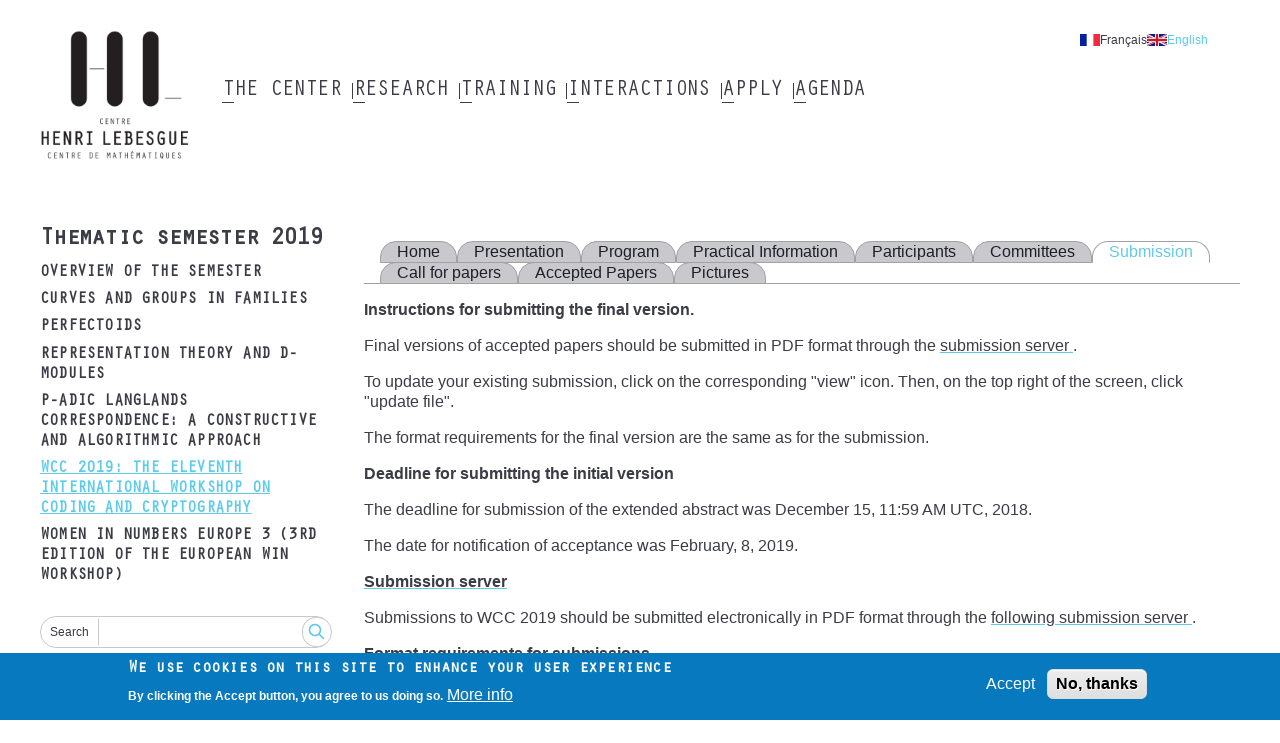

--- FILE ---
content_type: text/html; charset=UTF-8
request_url: https://www.lebesgue.fr/en/content/sem2019-WCC-Consignes%20Soumission
body_size: 7738
content:
<!DOCTYPE html>
<html lang="en" dir="ltr">
  <head>
    <meta charset="utf-8" />
<noscript><style>form.antibot * :not(.antibot-message) { display: none !important; }</style>
</noscript><link rel="canonical" href="https://www.lebesgue.fr/en/content/sem2019-WCC-Consignes%20Soumission" />
<meta name="Generator" content="Drupal 10 (https://www.drupal.org)" />
<meta name="MobileOptimized" content="width" />
<meta name="HandheldFriendly" content="true" />
<meta name="viewport" content="width=device-width, initial-scale=1.0" />
<style>div#sliding-popup, div#sliding-popup .eu-cookie-withdraw-banner, .eu-cookie-withdraw-tab {background: #0779bf} div#sliding-popup.eu-cookie-withdraw-wrapper { background: transparent; } #sliding-popup h1, #sliding-popup h2, #sliding-popup h3, #sliding-popup p, #sliding-popup label, #sliding-popup div, .eu-cookie-compliance-more-button, .eu-cookie-compliance-secondary-button, .eu-cookie-withdraw-tab { color: #ffffff;} .eu-cookie-withdraw-tab { border-color: #ffffff;}</style>
<link rel="apple-touch-icon" sizes="180x180" href="/themes/custom/chl_theme/dist/images/favicon/apple-touch-icon.png" />
<link rel="icon" type="image/png" sizes="16x16" href="/themes/custom/chl_theme/dist/images/favicon/favicon-16x16.png" />
<link rel="icon" type="image/png" sizes="32x32" href="/themes/custom/chl_theme/dist/images/favicon/favicon-32x32.png" />
<link rel="mask-icon" color="#5bbad5" href="/themes/custom/chl_theme/dist/images/favicon/safari-pinned-tab.svg" />
<meta name="msapplication-TileColor" content="#2b5797" />
<meta name="msapplication-config" content="/themes/custom/chl_theme/dist/images/favicon/browserconfig.xml" />
<link rel="manifest" href="/themes/custom/chl_theme/dist/images/favicon/site.webmanifest" />
<link rel="theme-color" content="#ffffff" />
<link rel="icon" href="/themes/custom/chl_theme/favicon.ico" type="image/vnd.microsoft.icon" />
<link rel="alternate" hreflang="fr" href="https://www.lebesgue.fr/fr/content/sem2019-WCC-Consignes%20Soumission" />
<link rel="alternate" hreflang="en" href="https://www.lebesgue.fr/en/content/sem2019-WCC-Consignes%20Soumission" />

    <title>Workshop - WCC 2019: The Eleventh International Workshop on Coding and Cryptography | Henri Lebesgue Center</title>
    <link rel="stylesheet" media="all" href="/sites/default/files/css/css_A1xEoa5K6q9eZurW3wK28enKMT4gKnF6EkTGbIBMc_Q.css?delta=0&amp;language=en&amp;theme=chl_theme&amp;include=eJxtjUEOhDAMAz9U0SdVaTFQbdKgJhzg9VQgbnuasX0wNa9ZPdLLadEuoWycfIMgrqyZOBQmszNmMnwuMKMV9uWm89i0Y1gX4noh4EhF9VcxIDtXagXxX5lmLHSwBzvNIc_RDReWPCk" />
<link rel="stylesheet" media="all" href="/sites/default/files/css/css_X03tvkz_bBKbvn3e6JIfRlbuLNPvHLLtiKMZuY024d8.css?delta=1&amp;language=en&amp;theme=chl_theme&amp;include=eJxtjUEOhDAMAz9U0SdVaTFQbdKgJhzg9VQgbnuasX0wNa9ZPdLLadEuoWycfIMgrqyZOBQmszNmMnwuMKMV9uWm89i0Y1gX4noh4EhF9VcxIDtXagXxX5lmLHSwBzvNIc_RDReWPCk" />

    
  </head>
  <body class="path-node page-node-type-page-legacy">
        <a href="#main-content" class="visually-hidden focusable skip-link">
      Skip to main content
    </a>
    
      <div class="dialog-off-canvas-main-canvas" data-off-canvas-main-canvas>
    <div class="layout-container">
  <header role="header" class="layout-header">
    <div class="content-wrapper">
        <div class="region region-branding">
    <div id="block-chl-theme-branding" class="block-chl-theme-branding block block-system block-system-branding-block">
  
    
        <a href="/en" rel="home" class="site-logo">
      <img src="/themes/custom/chl_theme/logo.png" alt="Home" />
    </a>
      </div>

  </div>

        <button class="off-canvas-menu__button off-canvas-menu__button--open" aria-controls="off-canvas-menu--navigation" aria-expanded="false">
    <span class="off-canvas-menu__button__label">Menu</span>
    <span class="off-canvas-menu__button__icon"></span>
  </button>
  <div class="region region-navigation">
    <div id="off-canvas-menu--navigation" class="off-canvas-menu__content" aria-hidden="true">
      <button class="off-canvas-menu__button off-canvas-menu__button--close" aria-controls="off-canvas-menu--navigation" aria-expanded="false">
        <span class="off-canvas-menu__button__label">Close</span>
        <span class="off-canvas-menu__button__icon"></span>
      </button>
      <div class="language-switcher-language-url block-chl-theme--language-switcher block block-language block-language-blocklanguage-interface" id="block-chl-theme-language-switcher" role="navigation">
  
    
      <ul data-region="navigation"><li hreflang="fr" data-drupal-link-system-path="node/2649" class="fr"><a href="/fr/content/sem2019-WCC-Consignes%20Soumission" class="language-link" hreflang="fr" data-drupal-link-system-path="node/2649">Français</a></li><li hreflang="en" data-drupal-link-system-path="node/2649" class="en is-active" aria-current="page"><a href="/en/content/sem2019-WCC-Consignes%20Soumission" class="language-link is-active" hreflang="en" data-drupal-link-system-path="node/2649" aria-current="page">English</a></li></ul>
  </div>
<nav role="navigation" aria-labelledby="block-chl-theme-main-menu-menu" id="block-chl-theme-main-menu" class="block-chl-theme-main-menu block block-menu navigation menu--main">
            
  <h2 class="visually-hidden" id="block-chl-theme-main-menu-menu">Main navigation</h2>
  

        
              <ul data-region="navigation" class="menu menu__root menu--main">
                    <li class="menu-item menu-item--expanded">
        <div class="menu-item__label">
          <a href="/en/node/2456" data-drupal-link-system-path="node/2456">The Center</a>
                    <button class="menu__child__trigger" aria-expanded="false" aria-haspopup="true">
            <span class="visually-hidden">Submenu of The Center</span>
          </button>
                  </div>
                  <div class="menu__child__panel" aria-hidden="true">
            <div class="menu__child__wrapper">              <ul class="menu menu__child">
                    <li class="menu-item">
        <div class="menu-item__label">
          <a href="/en/highlights" data-drupal-link-system-path="node/2189">Highlights</a>
                  </div>
              </li>
                <li class="menu-item menu-item--collapsed">
        <div class="menu-item__label">
          <a href="/en/en/noeud2/membres" data-drupal-link-system-path="node/2460">Members</a>
                  </div>
              </li>
                <li class="menu-item">
        <div class="menu-item__label">
          <a href="/en/content/gouvernance" data-drupal-link-system-path="node/2463">Governance</a>
                  </div>
              </li>
                <li class="menu-item">
        <div class="menu-item__label">
          <a href="/en/content/activities" data-drupal-link-system-path="node/261">Activities</a>
                  </div>
              </li>
                <li class="menu-item">
        <div class="menu-item__label">
          <a href="/en/form/contact" data-drupal-link-system-path="webform/contact">Contact</a>
                  </div>
              </li>
                <li class="menu-item">
        <div class="menu-item__label">
          <a href="/en/acknowledgments" data-drupal-link-system-path="node/4844">Publications - acknowledgements</a>
                  </div>
              </li>
                <li class="menu-item menu-item--collapsed">
        <div class="menu-item__label">
          <a href="/en/node/2273" data-drupal-link-system-path="node/2273">Western mathematics Network Committee</a>
                  </div>
              </li>
        </ul>
  </div>
          </div>
              </li>
                <li class="menu-item menu-item--expanded">
        <div class="menu-item__label">
          <a href="/en/research" data-drupal-link-system-path="node/2455">Research</a>
                    <button class="menu__child__trigger" aria-expanded="false" aria-haspopup="true">
            <span class="visually-hidden">Submenu of Research</span>
          </button>
                  </div>
                  <div class="menu__child__panel" aria-hidden="true">
            <div class="menu__child__wrapper">              <ul class="menu menu__child">
                    <li class="menu-item">
        <div class="menu-item__label">
          <a href="/en/highlights" data-drupal-link-system-path="node/2189">Highlights</a>
                  </div>
              </li>
                <li class="menu-item">
        <div class="menu-item__label">
          <a href="/en/content/chaire-program" data-drupal-link-system-path="node/390">Lebesgue Chair</a>
                  </div>
              </li>
                <li class="menu-item">
        <div class="menu-item__label">
          <a href="/en/node/4733" data-drupal-link-system-path="node/4733">Postdoctoral fellowships</a>
                  </div>
              </li>
                <li class="menu-item">
        <div class="menu-item__label">
          <a href="/en/content/semestres" data-drupal-link-system-path="content/semestres">All thematic semesters</a>
                  </div>
              </li>
                <li class="menu-item">
        <div class="menu-item__label">
          <a href="/en/content/current-visitors" data-drupal-link-system-path="node/684">Visitors</a>
                  </div>
              </li>
                <li class="menu-item">
        <div class="menu-item__label">
          <a href="https://hal-insu.archives-ouvertes.fr/CHL/">Publications</a>
                  </div>
              </li>
                <li class="menu-item">
        <div class="menu-item__label">
          <a href="https://annales.lebesgue.fr/index.php/AHL/">Annales Henri Lebesgue</a>
                  </div>
              </li>
                <li class="menu-item">
        <div class="menu-item__label">
          <a href="/en/node/3635" data-drupal-link-system-path="node/3635">Conferences supported by the Centre Henri Lebesgue</a>
                  </div>
              </li>
                <li class="menu-item">
        <div class="menu-item__label">
          <a href="/en/node/1147" data-drupal-link-system-path="node/1147">Seminars</a>
                  </div>
              </li>
                <li class="menu-item">
        <div class="menu-item__label">
          <a href="/en/ST26" data-drupal-link-system-path="node/5022">Thematic semester 2026</a>
                  </div>
              </li>
        </ul>
  </div>
          </div>
              </li>
                <li class="menu-item menu-item--expanded">
        <div class="menu-item__label">
          <a href="/en/training" data-drupal-link-system-path="node/2458">Training</a>
                    <button class="menu__child__trigger" aria-expanded="false" aria-haspopup="true">
            <span class="visually-hidden">Submenu of Training</span>
          </button>
                  </div>
                  <div class="menu__child__panel" aria-hidden="true">
            <div class="menu__child__wrapper">              <ul class="menu menu__child">
                    <li class="menu-item">
        <div class="menu-item__label">
          <a href="/en/content/masters_Lebesgue" data-drupal-link-system-path="node/2467">Master Lebesgue</a>
                  </div>
              </li>
                <li class="menu-item">
        <div class="menu-item__label">
          <a href="/en/content/bourses_master" data-drupal-link-system-path="node/2469">Master Scholarships</a>
                  </div>
              </li>
                <li class="menu-item">
        <div class="menu-item__label">
          <a href="/en/content/training" data-drupal-link-system-path="node/328">Internships</a>
                  </div>
              </li>
                <li class="menu-item">
        <div class="menu-item__label">
          <a href="/en/content/lebesgue-phd-students" data-drupal-link-system-path="node/324">Lebesgue PhD students</a>
                  </div>
              </li>
                <li class="menu-item">
        <div class="menu-item__label">
          <a href="/en/noeud2/actions_scientifiques" data-drupal-link-system-path="node/2472">Scientific actions</a>
                  </div>
              </li>
                <li class="menu-item menu-item--collapsed">
        <div class="menu-item__label">
          <a href="/en/mathworld" data-drupal-link-system-path="node/996">Mathematic world</a>
                  </div>
              </li>
                <li class="menu-item menu-item--collapsed">
        <div class="menu-item__label">
          <a href="/en/node/2273" data-drupal-link-system-path="node/2273">Western mathematics Network Committee</a>
                  </div>
              </li>
        </ul>
  </div>
          </div>
              </li>
                <li class="menu-item menu-item--expanded">
        <div class="menu-item__label">
          <a href="/en/interactions" data-drupal-link-system-path="node/2459">Interactions</a>
                    <button class="menu__child__trigger" aria-expanded="false" aria-haspopup="true">
            <span class="visually-hidden">Submenu of Interactions</span>
          </button>
                  </div>
                  <div class="menu__child__panel" aria-hidden="true">
            <div class="menu__child__wrapper">              <ul class="menu menu__child">
                    <li class="menu-item">
        <div class="menu-item__label">
          <a href="/en/node/2488" data-drupal-link-system-path="node/2488">Lebesgue Agency</a>
                  </div>
              </li>
                <li class="menu-item">
        <div class="menu-item__label">
          <a href="/en/5min" data-drupal-link-system-path="5min">5 minutes Lebesgue</a>
                  </div>
              </li>
                <li class="menu-item">
        <div class="menu-item__label">
          <a href="/en/outreach" data-drupal-link-system-path="node/2821">Outreach actions</a>
                  </div>
              </li>
                <li class="menu-item">
        <div class="menu-item__label">
          <a href="/en/content/videos" data-drupal-link-system-path="node/1799">Videos</a>
                  </div>
              </li>
                <li class="menu-item">
        <div class="menu-item__label">
          <a href="/en/node/3639" data-drupal-link-system-path="node/3639">Math jobs forum</a>
                  </div>
              </li>
                <li class="menu-item">
        <div class="menu-item__label">
          <a href="/en/node/741" data-drupal-link-system-path="node/741">Maths-industry study week</a>
                  </div>
              </li>
        </ul>
  </div>
          </div>
              </li>
                <li class="menu-item menu-item--expanded">
        <div class="menu-item__label">
          <a href="/en/en/noeud/apply" data-drupal-link-system-path="node/2457">Apply</a>
                    <button class="menu__child__trigger" aria-expanded="false" aria-haspopup="true">
            <span class="visually-hidden">Submenu of Apply</span>
          </button>
                  </div>
                  <div class="menu__child__panel" aria-hidden="true">
            <div class="menu__child__wrapper">              <ul class="menu menu__child">
                    <li class="menu-item">
        <div class="menu-item__label">
          <a href="/en/content/bourses_master" data-drupal-link-system-path="node/2469">Master grants</a>
                  </div>
              </li>
                <li class="menu-item">
        <div class="menu-item__label">
          <a href="/en/node/4882" data-drupal-link-system-path="node/4882">Gender statistics</a>
                  </div>
              </li>
                <li class="menu-item">
        <div class="menu-item__label">
          <a href="/en/content/post-doc" data-drupal-link-system-path="node/4669">Post-doc positions</a>
                  </div>
              </li>
                <li class="menu-item">
        <div class="menu-item__label">
          <a href="/en/phdgrants" data-drupal-link-system-path="node/1165">PhD grants</a>
                  </div>
              </li>
        </ul>
  </div>
          </div>
              </li>
                <li class="menu-item menu-item--expanded">
        <div class="menu-item__label">
          <a href="/en/agenda" data-drupal-link-system-path="agenda">Agenda</a>
                    <button class="menu__child__trigger" aria-expanded="false" aria-haspopup="true">
            <span class="visually-hidden">Submenu of Agenda</span>
          </button>
                  </div>
                  <div class="menu__child__panel" aria-hidden="true">
            <div class="menu__child__wrapper">              <ul class="menu menu__child">
                    <li class="menu-item">
        <div class="menu-item__label">
          <a href="/en/a_venir" data-drupal-link-system-path="a_venir">Future events</a>
                  </div>
              </li>
                <li class="menu-item">
        <div class="menu-item__label">
          <a href="/en/evenements_passes" data-drupal-link-system-path="evenements_passes">Past events</a>
                  </div>
              </li>
        </ul>
  </div>
          </div>
              </li>
        </ul>
  


  </nav>

    </div>
  </div>

    </div>
  </header>

  <div class="layout-highlighted">
    <div class="content-wrapper">
        <div class="region region-highlighted">
    <div data-drupal-messages-fallback class="hidden"></div>

  </div>

      
    </div>
  </div>

  <div class="layout-content">
    <div class="content-wrapper">
      <aside role="complementary">
          <div class="region region-sidebar">
    <nav role="navigation" aria-labelledby="block-chl-theme-ancienssemestres-menu" id="block-chl-theme-ancienssemestres" class="block-chl-theme--ancienssemestres block block-menu navigation menu--legacy-pages">
      
  <h2 id="block-chl-theme-ancienssemestres-menu"><a href="/en/content/sem2019" class="menu-item--active-trail" data-drupal-link-system-path="node/2580">Thematic semester 2019</a></h2>
  

        
              <ul data-region="sidebar" class="menu menu--legacy-pages">
                    <li class="menu-item menu-item--collapsed">
        <a href="/en/content/sem2019" data-drupal-link-system-path="node/2580">Overview of the semester</a>
              </li>
                <li class="menu-item menu-item--collapsed">
        <a href="/en/content/sem2019-groups" data-drupal-link-system-path="node/2624">Curves and groups in families</a>
              </li>
                <li class="menu-item menu-item--collapsed">
        <a href="/en/content/sem2019-perfectoids" data-drupal-link-system-path="node/2602">Perfectoids</a>
              </li>
                <li class="menu-item menu-item--collapsed">
        <a href="/en/content/sem2019-Dmod" data-drupal-link-system-path="node/2616">Representation Theory and D-modules</a>
              </li>
                <li class="menu-item menu-item--collapsed">
        <a href="/en/content/sem2019-clapclap" data-drupal-link-system-path="node/2611">p-adic Langlands correspondence: a constructive and algorithmic approach</a>
              </li>
                <li class="menu-item menu-item--collapsed menu-item--active-trail">
        <a href="/en/content/sem2019-WCC" data-drupal-link-system-path="node/2586">WCC 2019: The Eleventh International Workshop on Coding and Cryptography</a>
              </li>
                <li class="menu-item menu-item--collapsed">
        <a href="/en/content/sem2019-win" data-drupal-link-system-path="node/2630">Women in Numbers Europe 3 (3rd edition of the European WIN Workshop)</a>
              </li>
        </ul>
  


  </nav>
<div class="views-exposed-form block-chl-theme--search-block block block-chl-core block-chl-core-search-block" data-drupal-selector="views-exposed-form-search-search" id="block-chl-theme-search-block">
  
    
      <form data-region="sidebar" data-action="/en/search" class="antibot" action="/antibot" method="get" id="views-exposed-form-search-search" accept-charset="UTF-8">
  <div class="form--inline clearfix">
  <noscript>
  <div class="antibot-no-js antibot-message antibot-message-warning">You must have JavaScript enabled to use this form.</div>
</noscript>
<div class="js-form-item form-item js-form-type-textfield form-type-textfield js-form-item-search form-item-search">
      <label for="edit-search">Search</label>
        <input data-drupal-selector="edit-search" type="text" id="edit-search" name="search" value="" size="30" maxlength="128" class="form-text" />

        </div>
<input data-drupal-selector="edit-antibot-key" type="hidden" name="antibot_key" value="" />
<div data-drupal-selector="edit-actions" class="form-actions js-form-wrapper form-wrapper" id="edit-actions"><input data-drupal-selector="edit-submit-search" type="submit" id="edit-submit-search" value="Search" class="button js-form-submit form-submit" />
</div>

</div>

</form>

  </div>

  </div>

      </aside>
      <main role="main">
        <a id="main-content" tabindex="-1"></a>          <div class="region region-content">
    <div id="block-chl-theme-ancienssemestres-content-tabs" class="block-chl-theme--ancienssemestres-content-tabs block block-menu-block block-menu-blocklegacy-pages">
  
    
      
              <ul data-region="content" class="menu menu--legacy-pages">
                    <li class="menu-item">
        <a href="/en/content/sem2019-WCC" data-drupal-link-system-path="node/2586">Home</a>
              </li>
                <li class="menu-item">
        <a href="/en/content/sem2019-WCC-Presentation" data-drupal-link-system-path="node/2596">Presentation</a>
              </li>
                <li class="menu-item">
        <a href="/en/content/sem2019-WCC-program" data-drupal-link-system-path="node/2592">Program</a>
              </li>
                <li class="menu-item">
        <a href="/en/content/sem2019-WCC-info" data-drupal-link-system-path="node/2590">Practical Information</a>
              </li>
                <li class="menu-item">
        <a href="/en/content/sem2019-WCC-participants" data-drupal-link-system-path="node/2909">Participants</a>
              </li>
                <li class="menu-item">
        <a href="/en/content/sem2019-WCC-Committees" data-drupal-link-system-path="node/2622">Committees</a>
              </li>
                <li class="menu-item menu-item--active-trail">
        <a href="/en/content/sem2019-WCC-Consignes%20Soumission" data-drupal-link-system-path="node/2649" class="is-active" aria-current="page">Submission </a>
              </li>
                <li class="menu-item">
        <a href="/en/content/sem2019-WCC-call" data-drupal-link-system-path="node/2801">Call for papers</a>
              </li>
                <li class="menu-item">
        <a href="/en/content/sem2019-WCC-Accepted%20papers" data-drupal-link-system-path="node/2914">Accepted Papers</a>
              </li>
                <li class="menu-item">
        <a href="/en/content/sem2019-WCC-pictures" data-drupal-link-system-path="node/2946">Pictures</a>
              </li>
        </ul>
  


  </div>
<div id="block-chl-theme-content" class="block-chl-theme-content block block-system block-system-main-block">
  
    
      
<article class="node node--type-page-legacy node--view-mode-full">

  
    

  
  <div class="node__content">
    
            <div class="clearfix text-formatted field field--name-field-legacy-bloc-haut field--type-text-long field--label-hidden field__item"><div class="tex2jax_process"><p><strong>Instructions for submitting the final version.</strong></p>
<p>Final versions of accepted papers should be submitted in PDF format
through the <a href="//easychair.org/conferences/?conf=wcc2019"> submission server </a>.</p>
<p>To update your existing submission, click on the corresponding "view" icon.
Then, on the top right of the screen, click "update file".</p>
<p>The format requirements for the final version are the same as for the
submission.</p>
<p><strong>Deadline for submitting the initial version</strong></p>
<p>The deadline for submission of the extended abstract was December 15, 11:59 AM UTC, 2018.</p>
<p>The date for notification of acceptance was February, 8, 2019.</p>
<p><strong><a href="//easychair.org/conferences/?conf=wcc2019"> Submission server </a></strong></p>
<p>Submissions to WCC 2019 should be submitted electronically in PDF format through the <a href="//easychair.org/conferences/?conf=wcc2019"> following submission server </a>.</p>
<p><strong>Format requirements for submissions</strong></p>
<p>The submission must be written in English. It should begin with a title, a list of authors with affliations and a short abstract.</p>
<p>The extended abstract should be between 6 and 10 pages, using LaTeX with <a href="ftp://ftp.springernature.com/cs-proceeding/llncs/llncs2e.zip"> LNCS</a> style file (<a rel="noopener noreferrer" target="_blank" href="ftp://ftp.springernature.com/cs-proceeding/llncs/llncs2e.zip">ftp://ftp.springernature.com/cs-proceeding/llncs/llncs2e.zip</a>).</p>
<p>Formatting for the final version will be done using the single line:</p>
<p>\documentclass[a4paper]{llncs}</p>
<p>The margins will be defined by the default settings of the style, implying that you will not be allowed to use the fullpage option, or to set your own margins. The abstract should begin with a title, the authors' names and their affiliations, a short abstract, and a list of keywords, as follows:</p>
<p>\title{Title of the paper}</p>
<p>%%%% for a single affiliation</p>
<p>\author{Author1 \and Author2 \and Author3}</p>
<p>\institute{Affiliation\</p>
<p>\email{<a href="mailto:First.Author@mail.com">First.Author@mail.com</a>, <a href="mailto:Second.Author@mail.com">Second.Author@mail.com</a>, <a href="mailto:Third.Author@mail.com">Third.Author@mail.com</a>}}</p>
<p>%%%% or with multiple affiliations</p>
<p>\author{Author1\inst{1} \and Author2\inst{2} \and Author3\inst{3}}</p>
<p>\institute{Affiliation1\</p>
<p>\email{<a href="mailto:First.Author@mail.com">First.Author@mail.com</a>}</p>
<p>\and</p>
<p>Affiliation2\</p>
<p>\email{<a href="mailto:Second.Author@mail.com">Second.Author@mail.com</a>}</p>
<p>\and</p>
<p>Affiliation3\</p>
<p>\email{<a href="mailto:Third.Author@mail.com">Third.Author@mail.com</a>}}</p></div></div>
      
  </div>

</article>

  </div>

  </div>

      </main>
    </div>
  </div>

  <footer role="footer" class="layout-footer">
    <div class="content-wrapper">
        <div class="region region-footer">
    <div id="block-chl-theme-partners" class="block-chl-theme--partners block block-block-content block-block-content15f241bb-910f-43e3-adfe-0e571e3e1f06">
  
      <h2>Partners</h2>
    
      
            <div class="clearfix text-formatted field field--name-rtxt-content field--type-text-long field--label-hidden field__item"><div class="tex2jax_process"><p><a rel="noopener noreferrer" target="_blank" href="http://irmar.univ-rennes1.fr/"><img src="/sites/default/files/img/IRMAR-36.png" alt="Irmar"></a>  <a rel="noopener noreferrer" target="_blank" href="http://www.math.sciences.univ-nantes.fr/jeanleray/"><img src="/sites/default/files/2022-04/LMJL%20logo%20RVB-gris-36_1.jpg" alt="LMJL"></a>  <a rel="noopener noreferrer" target="_blank" href="http://www.math.ens-rennes.fr/"><img src="/sites/default/files/img/Logo_ENS_MATH-36.png" alt="ENS Rennes"></a>  <a rel="noopener noreferrer" target="_blank" href="http://recherche.math.univ-angers.fr/"><img src="/sites/default/files/img/LAREMA-36.jpg" alt="LAREMA"></a></p>
<p><a rel="noopener noreferrer" target="_blank" href="http://www.math.univ-brest.fr/"><img src="/sites/default/files/img/lmba-36.jpg" alt="LMBA"></a> <a rel="noopener noreferrer" target="_blank" href="http://lmm.univ-lemans.fr/fr/index.html"><img src="/sites/default/files/2022-04/LMM_gris-36.jpg" alt="LMM"></a></p></div></div>
      
  </div>
<div id="block-chl-theme-affiliation" class="block-chl-theme--affiliation block block-block-content block-block-content099cf2c7-928f-4e83-bdf2-3af4d67310bc">
  
      <h2>Affiliation</h2>
    
      
            <div class="clearfix text-formatted field field--name-rtxt-content field--type-text-long field--label-hidden field__item"><div class="tex2jax_process"><p><a rel="noopener noreferrer" target="_blank" href="https://anr.fr/fr/"><img src="/sites/default/files/2023-01/Logotype%20France%202030_36.jpg" alt="ANR"></a>  <a rel="noopener noreferrer" target="_blank" href="http://www.cnrs.fr/insmi"><img src="/sites/default/files/img/CNRS-36.png" alt="CNRS"></a>  <a rel="noopener noreferrer" target="_blank" href="https://www.univ-rennes.fr/"><img src="/sites/default/files/2023-01/UNIRENNES_LOGOnoir_RVB_36.jpg" alt="Rennes 1"></a> <a rel="noopener noreferrer" target="_blank" href="http://www.univ-rennes2.fr"><img src="/sites/default/files/img/UR2-36.png" alt="Rennes 2"></a>  <a rel="noopener noreferrer" target="_blank" href="http://www.univ-nantes.fr"><img src="/sites/default/files/2022-06/logo-36.png" alt="Nantes"></a>  <a rel="noopener noreferrer" target="_blank" href="http://www.insa-rennes.fr"><img src="/sites/default/files/img/INSA-36.png" alt="INSA Rennes"></a>  <a rel="noopener noreferrer" target="_blank" href="http://www.inria.fr"><img src="/sites/default/files/img/INRIA-36.png" alt="INRIA"></a> <a rel="noopener noreferrer" target="_blank" href="http://www.ens-rennes.fr/"><img src="/sites/default/files/img/ENS-36.png" alt="ENSRennes"></a>  <a rel="noopener noreferrer" target="_blank" href="https://www.univ-brest.fr/"><img src="/sites/default/files/img/UBO-36.png" alt="UBO"></a>  <a rel="noopener noreferrer" target="_blank" href="http://www.univ-ubs.fr/"><img src="/sites/default/files/img/UBS-36.jpeg" alt="UBS"></a>  <a rel="noopener noreferrer" target="_blank" href="http://www.univ-angers.fr/fr/index.html"><img src="/sites/default/files/img/univ-angers-36.png" alt="Angers"></a>  <a rel="noopener noreferrer" target="_blank" href="https://www.univ-lemans.fr/fr/index.html"><img src="/sites/default/files/2023-01/logo_LEMANS_UNIVERSITE_Noir-01_36.jpg" alt="Le Mans"></a></p></div></div>
      
  </div>
<nav role="navigation" aria-labelledby="block-chl-theme-footer-menu" id="block-chl-theme-footer" class="block-chl-theme-footer block block-menu navigation menu--footer">
            
  <h2 class="visually-hidden" id="block-chl-theme-footer-menu">Footer menu</h2>
  

        
              <ul data-region="footer" class="menu menu--footer">
                    <li class="menu-item">
        <a href="/en/form/contact" data-drupal-link-system-path="webform/contact">Contact us</a>
              </li>
                <li class="menu-item">
        <a href="https://intranet.lebesgue.fr">Intranet</a>
              </li>
                <li class="menu-item">
        <a href="/en/node/4671" data-drupal-link-system-path="node/4671">Mentions légales</a>
              </li>
        </ul>
  


  </nav>
<div id="block-chl-theme-social-links" class="block-chl-theme--social-links block block-block-content block-block-contentfba66dc8-795f-4c07-b376-e517956f76e4">
  
    
      
            <div class="clearfix text-formatted field field--name-rtxt-content field--type-text-long field--label-hidden field__item"><div class="tex2jax_process"><p><a href="https://twitter.com/CentreLebesgue"><img alt="twitter" src="/sites/default/files/img/twitter-logo.png"></a>&nbsp;&nbsp;<a href="https://www.youtube.com/c/LebesgueFr-maths"><img alt="twitter" src="/sites/default/files/img/youtube.png" width="auto"></a></p></div></div>
      
  </div>

  </div>

    </div>
  </footer>
</div>
  </div>

    
    <script type="application/json" data-drupal-selector="drupal-settings-json">{"path":{"baseUrl":"\/","pathPrefix":"en\/","currentPath":"node\/2649","currentPathIsAdmin":false,"isFront":false,"currentLanguage":"en"},"pluralDelimiter":"\u0003","suppressDeprecationErrors":true,"eu_cookie_compliance":{"cookie_policy_version":"1.0.0","popup_enabled":true,"popup_agreed_enabled":false,"popup_hide_agreed":false,"popup_clicking_confirmation":false,"popup_scrolling_confirmation":false,"popup_html_info":"\u003Cdiv aria-labelledby=\u0022popup-text\u0022  class=\u0022eu-cookie-compliance-banner eu-cookie-compliance-banner-info eu-cookie-compliance-banner--opt-in\u0022\u003E\n  \u003Cdiv class=\u0022popup-content info eu-cookie-compliance-content\u0022\u003E\n        \u003Cdiv id=\u0022popup-text\u0022 class=\u0022eu-cookie-compliance-message\u0022 role=\u0022document\u0022\u003E\n      \u003Ch2\u003EWe use cookies on this site to enhance your user experience\u003C\/h2\u003E\n\u003Cp\u003EBy clicking the Accept button, you agree to us doing so.\u003C\/p\u003E\n\n              \u003Cbutton type=\u0022button\u0022 class=\u0022find-more-button eu-cookie-compliance-more-button\u0022\u003EMore info\u003C\/button\u003E\n          \u003C\/div\u003E\n\n    \n    \u003Cdiv id=\u0022popup-buttons\u0022 class=\u0022eu-cookie-compliance-buttons\u0022\u003E\n            \u003Cbutton type=\u0022button\u0022 class=\u0022agree-button eu-cookie-compliance-secondary-button\u0022\u003EAccept\u003C\/button\u003E\n              \u003Cbutton type=\u0022button\u0022 class=\u0022decline-button eu-cookie-compliance-default-button\u0022\u003ENo, thanks\u003C\/button\u003E\n          \u003C\/div\u003E\n  \u003C\/div\u003E\n\u003C\/div\u003E","use_mobile_message":false,"mobile_popup_html_info":"\u003Cdiv aria-labelledby=\u0022popup-text\u0022  class=\u0022eu-cookie-compliance-banner eu-cookie-compliance-banner-info eu-cookie-compliance-banner--opt-in\u0022\u003E\n  \u003Cdiv class=\u0022popup-content info eu-cookie-compliance-content\u0022\u003E\n        \u003Cdiv id=\u0022popup-text\u0022 class=\u0022eu-cookie-compliance-message\u0022 role=\u0022document\u0022\u003E\n      \u003Ch2\u003EWe use cookies on this site to enhance your user experience\u003C\/h2\u003E\n\u003Cp\u003EBy tapping the Accept button, you agree to us doing so.\u003C\/p\u003E\n\n              \u003Cbutton type=\u0022button\u0022 class=\u0022find-more-button eu-cookie-compliance-more-button\u0022\u003EMore info\u003C\/button\u003E\n          \u003C\/div\u003E\n\n    \n    \u003Cdiv id=\u0022popup-buttons\u0022 class=\u0022eu-cookie-compliance-buttons\u0022\u003E\n            \u003Cbutton type=\u0022button\u0022 class=\u0022agree-button eu-cookie-compliance-secondary-button\u0022\u003EAccept\u003C\/button\u003E\n              \u003Cbutton type=\u0022button\u0022 class=\u0022decline-button eu-cookie-compliance-default-button\u0022\u003ENo, thanks\u003C\/button\u003E\n          \u003C\/div\u003E\n  \u003C\/div\u003E\n\u003C\/div\u003E","mobile_breakpoint":768,"popup_html_agreed":false,"popup_use_bare_css":false,"popup_height":"auto","popup_width":"100%","popup_delay":1000,"popup_link":"\/en","popup_link_new_window":true,"popup_position":false,"fixed_top_position":true,"popup_language":"en","store_consent":false,"better_support_for_screen_readers":false,"cookie_name":"","reload_page":false,"domain":"","domain_all_sites":false,"popup_eu_only":false,"popup_eu_only_js":false,"cookie_lifetime":100,"cookie_session":0,"set_cookie_session_zero_on_disagree":0,"disagree_do_not_show_popup":false,"method":"opt_in","automatic_cookies_removal":true,"allowed_cookies":"","withdraw_markup":"\u003Cbutton type=\u0022button\u0022 class=\u0022eu-cookie-withdraw-tab\u0022\u003EPrivacy settings\u003C\/button\u003E\n\u003Cdiv aria-labelledby=\u0022popup-text\u0022 class=\u0022eu-cookie-withdraw-banner\u0022\u003E\n  \u003Cdiv class=\u0022popup-content info eu-cookie-compliance-content\u0022\u003E\n    \u003Cdiv id=\u0022popup-text\u0022 class=\u0022eu-cookie-compliance-message\u0022 role=\u0022document\u0022\u003E\n      \u003Ch2\u003EWe use cookies on this site to enhance your user experience\u003C\/h2\u003E\n\u003Cp\u003EYou have given your consent for us to set cookies.\u003C\/p\u003E\n\n    \u003C\/div\u003E\n    \u003Cdiv id=\u0022popup-buttons\u0022 class=\u0022eu-cookie-compliance-buttons\u0022\u003E\n      \u003Cbutton type=\u0022button\u0022 class=\u0022eu-cookie-withdraw-button \u0022\u003EWithdraw consent\u003C\/button\u003E\n    \u003C\/div\u003E\n  \u003C\/div\u003E\n\u003C\/div\u003E","withdraw_enabled":false,"reload_options":0,"reload_routes_list":"","withdraw_button_on_info_popup":false,"cookie_categories":[],"cookie_categories_details":[],"enable_save_preferences_button":true,"cookie_value_disagreed":"0","cookie_value_agreed_show_thank_you":"1","cookie_value_agreed":"2","containing_element":"body","settings_tab_enabled":false,"olivero_primary_button_classes":"","olivero_secondary_button_classes":"","close_button_action":"close_banner","open_by_default":true,"modules_allow_popup":true,"hide_the_banner":false,"geoip_match":true},"theme":{"path":"\/themes\/custom\/chl_theme"},"mathjax":{"config_type":0,"config":{"tex2jax":{"inlineMath":[["$","$"],["\\(","\\)"]],"processEscapes":"true"},"showProcessingMessages":"false","messageStyle":"none"}},"ajaxTrustedUrl":{"\/en\/search":true},"antibot":{"forms":{"views-exposed-form-search-search":{"id":"views-exposed-form-search-search","key":"MwdfusRGI-xIxTYbzxiiDnfS_EGyOJa4aAFhwOVMRmB"}}},"user":{"uid":0,"permissionsHash":"4a7468d1d21d92d8d01c58adfb75ee8df4f22814d52140111a1ba5fd4f7f0d00"}}</script>
<script src="/sites/default/files/js/js_Bk-oBOW-GmjvuBbKoxAnjMsjmTkrCwnv4hEyZs7ybfA.js?scope=footer&amp;delta=0&amp;language=en&amp;theme=chl_theme&amp;include=eJxtyUEKgDAMAMEPiXlSiCGl1SYpNhWfr9CLB08Ls2RRNg-g2TX5qQvnipFFBZSKoYqNj3lKyGQX9XlkILsfRd5oq4WMBf5wUYq80w1dYrQHe5cwDQ"></script>
<script src="/modules/contrib/eu_cookie_compliance/js/eu_cookie_compliance.min.js?v=10.4.6" defer></script>
<script src="/sites/default/files/js/js_ICY-d3MclrhcC4mEehTatXddNLjTg5nrkMk-xQIyteM.js?scope=footer&amp;delta=2&amp;language=en&amp;theme=chl_theme&amp;include=eJxtyUEKgDAMAMEPiXlSiCGl1SYpNhWfr9CLB08Ls2RRNg-g2TX5qQvnipFFBZSKoYqNj3lKyGQX9XlkILsfRd5oq4WMBf5wUYq80w1dYrQHe5cwDQ"></script>
<script src="https://cdnjs.cloudflare.com/ajax/libs/mathjax/2.7.0/MathJax.js?config=TeX-AMS-MML_HTMLorMML"></script>
<script src="/sites/default/files/js/js_70laDC606DTc9Z5bUw-MvLzFD2PyXJzCHH5tkveex_s.js?scope=footer&amp;delta=4&amp;language=en&amp;theme=chl_theme&amp;include=eJxtyUEKgDAMAMEPiXlSiCGl1SYpNhWfr9CLB08Ls2RRNg-g2TX5qQvnipFFBZSKoYqNj3lKyGQX9XlkILsfRd5oq4WMBf5wUYq80w1dYrQHe5cwDQ"></script>

  </body>
</html>
